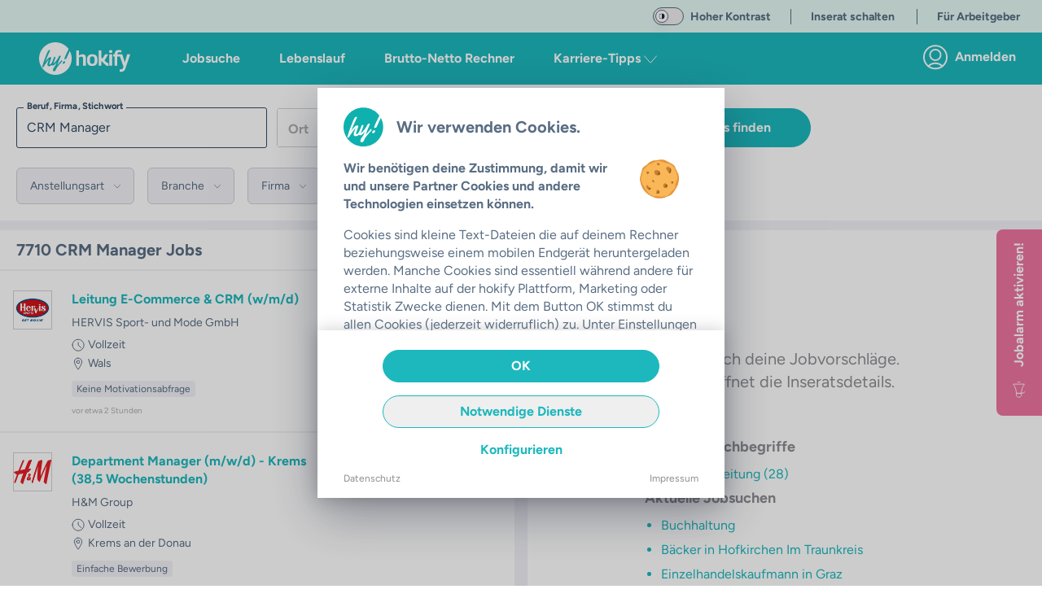

--- FILE ---
content_type: text/css; charset=utf-8
request_url: https://hokify.at/_nuxt/HokTextArea.Dt1zhiye.css
body_size: 1209
content:
button[data-v-47a0dced],input[data-v-47a0dced],optgroup[data-v-47a0dced],select[data-v-47a0dced],textarea[data-v-47a0dced]{font-family:inherit}.input[data-v-47a0dced]{display:inline-block;position:relative;z-index:1}.input[data-v-47a0dced] ::-moz-placeholder{color:var(--color-grey-medium)}.input[data-v-47a0dced] ::placeholder{color:var(--color-grey-medium)}.input__field[data-v-47a0dced]{-webkit-appearance:none;border:none;border-radius:0;color:var(--color-grey-medium);display:block;float:right;padding:12px;position:relative;width:100%}.input__field.reset-padding[data-v-47a0dced]{padding:0}.input__field[data-v-47a0dced]:focus{outline:none}.input__label[data-v-47a0dced]{-webkit-font-smoothing:antialiased;-moz-osx-font-smoothing:grayscale;-webkit-touch-callout:none;display:inline-block;float:right;font-size:.875rem;padding:0 1em;-webkit-user-select:none;-moz-user-select:none;user-select:none;width:40%}.input__label[data-v-47a0dced]:not(.styling-white){color:var(--color-grey-medium);font-weight:700}.input__label.styling-white[data-v-47a0dced]{color:var(--color-white);font-weight:400}.input__label-content[data-v-47a0dced]{display:block;margin-left:9px;position:absolute;z-index:2}.input__label-content[data-v-47a0dced]:not(.styling-white){background:var(--color-white)}.input__label-content.styling-white[data-v-47a0dced]{background:transparent}.input--filled .input__field[data-v-47a0dced]:not(.hide-border){border:1px solid;border-radius:3px}.input--filled .input__field[data-v-47a0dced]:not(.styling-white){border-color:var(--color-blue-grey);color:var(--color-blue-grey)}.input--filled .input__field.styling-white[data-v-47a0dced]{border-color:var(--color-white);color:var(--color-white)}.input--filled .input__label-content[data-v-47a0dced]{margin-top:-9px}.input--filled .input__label-content[data-v-47a0dced]:not(.styling-white){color:var(--color-blue-grey)}.input--filled .input__label-content.styling-white[data-v-47a0dced]{background-color:var(--color-white);color:var(--color-main-business)}.input--sae[data-v-47a0dced]{display:block;max-width:400px;overflow:hidden;padding-top:1rem;text-align:left;width:100%}.input--sae.pt-0[data-v-47a0dced]{padding-top:0}.input--sae.pt-0 .input__field[data-v-47a0dced]{padding:0 2px}.input--sae.border-none .input__field--sae[data-v-47a0dced]{border:none}.input__field--sae[data-v-47a0dced]{background:transparent;font-size:1rem;font-weight:500;line-height:1.5;transition:border .3s ease;width:100%}.input__field--sae[data-v-47a0dced]:not(.styling-white){color:var(--color-blue-grey)}.input__field--sae.styling-white[data-v-47a0dced]{border-color:var(--color-white)}.input__field--sae[data-v-47a0dced]:not(.hide-border){border:1px solid;border-color:var(--color-grey-light);border-radius:3px}.input__label--sae[data-v-47a0dced]{padding:0;pointer-events:none;position:absolute;text-align:left;width:100%}.input__label-content--sae[data-v-47a0dced]{font-size:1rem;padding:0 5px;transform:translate3d(0,15px,0);transform-origin:0 0;transition:transform .3s ease,color .3s ease}.input--filled .input__label-content--sae[data-v-47a0dced],.input__field--sae:focus+.input__label--sae .input__label-content--sae[data-v-47a0dced]{transform:translateZ(0) scale3d(.7,.7,1)}.input--active .input__label--sae[data-v-47a0dced]:after,.input__field--sae:focus+.input__label--sae[data-v-47a0dced]:after{transform:translateZ(0)}.input--active .input__field--sae[data-v-47a0dced]:not(.styling-white){border-color:var(--color-main)}.input--active .input__field--sae.styling-white[data-v-47a0dced]{border-color:var(--color-white)}.input--active .input__label-content--sae[data-v-47a0dced]:not(.styling-white){color:var(--color-main)}.input--active .input__label-content--sae.styling-white[data-v-47a0dced]{background-color:var(--color-white);color:var(--color-main-business)}.typeform-input[data-v-47a0dced]{padding-right:2.5rem}.has-error .input__field[data-v-47a0dced]{border-color:#e74c3c}.has-error .input__label[data-v-47a0dced],.required[data-v-47a0dced]:not(.styling-white){color:#e74c3c}.required.styling-white[data-v-47a0dced]{color:var(--color-white)}.editor-content[data-v-47a0dced] ul{list-style:disc;padding-left:1rem}.editor-content[data-v-47a0dced] p{margin:0}.editor-content[data-v-47a0dced] .ProseMirror{max-height:50vh;min-height:5rem}@media (min-width:640px){.editor-content[data-v-47a0dced] .ProseMirror{max-height:65vh;min-height:10rem}}.editor-content[data-v-47a0dced]{-webkit-user-select:auto;-moz-user-select:auto;user-select:auto}.is-active[data-v-47a0dced]{background-color:#0000001a}.border-transition[data-v-47a0dced]{transition:border .3s ease}button[data-v-0b124b4a],input[data-v-0b124b4a],optgroup[data-v-0b124b4a],select[data-v-0b124b4a],textarea[data-v-0b124b4a]{font-family:inherit}.input[data-v-0b124b4a]{display:inline-block;position:relative;z-index:1}.input[data-v-0b124b4a] ::-moz-placeholder{color:var(--color-grey-medium)}.input[data-v-0b124b4a] ::placeholder{color:var(--color-grey-medium)}.input__field[data-v-0b124b4a]{-webkit-appearance:none;border:none;border-radius:0;color:var(--color-grey-medium);display:block;float:right;padding:12px;position:relative;width:100%}.input__field.reset-padding[data-v-0b124b4a]{padding:0}.input__field[data-v-0b124b4a]:focus{outline:none}.input__label[data-v-0b124b4a]{-webkit-font-smoothing:antialiased;-moz-osx-font-smoothing:grayscale;-webkit-touch-callout:none;display:inline-block;float:right;font-size:.875rem;padding:0 1em;-webkit-user-select:none;-moz-user-select:none;user-select:none;width:40%}.input__label[data-v-0b124b4a]:not(.styling-white){color:var(--color-grey-medium);font-weight:700}.input__label.styling-white[data-v-0b124b4a]{color:var(--color-white);font-weight:400}.input__label-content[data-v-0b124b4a]{display:block;margin-left:9px;position:absolute;z-index:2}.input__label-content[data-v-0b124b4a]:not(.styling-white){background:var(--color-white)}.input__label-content.styling-white[data-v-0b124b4a]{background:transparent}.input--filled .input__field[data-v-0b124b4a]:not(.hide-border){border:1px solid;border-radius:3px}.input--filled .input__field[data-v-0b124b4a]:not(.styling-white){border-color:var(--color-blue-grey);color:var(--color-blue-grey)}.input--filled .input__field.styling-white[data-v-0b124b4a]{border-color:var(--color-white);color:var(--color-white)}.input--filled .input__label-content[data-v-0b124b4a]{margin-top:-9px}.input--filled .input__label-content[data-v-0b124b4a]:not(.styling-white){color:var(--color-blue-grey)}.input--filled .input__label-content.styling-white[data-v-0b124b4a]{background-color:var(--color-white);color:var(--color-main-business)}.input--sae[data-v-0b124b4a]{display:block;max-width:400px;overflow:hidden;padding-top:1rem;text-align:left;width:100%}.input--sae.pt-0[data-v-0b124b4a]{padding-top:0}.input--sae.pt-0 .input__field[data-v-0b124b4a]{padding:0 2px}.input--sae.border-none .input__field--sae[data-v-0b124b4a]{border:none}.input__field--sae[data-v-0b124b4a]{background:transparent;font-size:1rem;font-weight:500;line-height:1.5;transition:border .3s ease;width:100%}.input__field--sae[data-v-0b124b4a]:not(.styling-white){color:var(--color-blue-grey)}.input__field--sae.styling-white[data-v-0b124b4a]{border-color:var(--color-white)}.input__field--sae[data-v-0b124b4a]:not(.hide-border){border:1px solid;border-color:var(--color-grey-light);border-radius:3px}.input__label--sae[data-v-0b124b4a]{padding:0;pointer-events:none;position:absolute;text-align:left;width:100%}.input__label-content--sae[data-v-0b124b4a]{font-size:1rem;padding:0 5px;transform:translate3d(0,15px,0);transform-origin:0 0;transition:transform .3s ease,color .3s ease}.input--filled .input__label-content--sae[data-v-0b124b4a],.input__field--sae:focus+.input__label--sae .input__label-content--sae[data-v-0b124b4a]{transform:translateZ(0) scale3d(.7,.7,1)}.input--active .input__label--sae[data-v-0b124b4a]:after,.input__field--sae:focus+.input__label--sae[data-v-0b124b4a]:after{transform:translateZ(0)}.input--active .input__field--sae[data-v-0b124b4a]:not(.styling-white){border-color:var(--color-main)}.input--active .input__field--sae.styling-white[data-v-0b124b4a]{border-color:var(--color-white)}.input--active .input__label-content--sae[data-v-0b124b4a]:not(.styling-white){color:var(--color-main)}.input--active .input__label-content--sae.styling-white[data-v-0b124b4a]{background-color:var(--color-white);color:var(--color-main-business)}.typeform-input[data-v-0b124b4a]{padding-right:2.5rem}.has-error .input__field[data-v-0b124b4a]{border-color:#e74c3c}.has-error .input__label[data-v-0b124b4a],.required[data-v-0b124b4a]:not(.styling-white){color:#e74c3c}.required.styling-white[data-v-0b124b4a]{color:var(--color-white)}.input__field--sae.textarea[data-v-0b124b4a]{border:1px solid var(--color-grey-light);padding:.5rem}


--- FILE ---
content_type: text/javascript; charset=utf-8
request_url: https://hokify.at/_nuxt/B7matOTm.js
body_size: 1363
content:
import{b as v,_ as k,f as n,o as i,g as l,t as w,T as c,F as m,r as p,L as d,l as r,w as u,O as I,R as g,B as C,C as L,p as $}from"./_BU3xQHM.js";import{g as T}from"./C5JmONOx.js";import{_ as D}from"./BisUxpfr.js";(function(){try{var e=typeof window<"u"?window:typeof global<"u"?global:typeof globalThis<"u"?globalThis:typeof self<"u"?self:{},o=new e.Error().stack;o&&(e._sentryDebugIds=e._sentryDebugIds||{},e._sentryDebugIds[o]="2a0d1a1d-5563-4abd-8ba7-03d8e464ef3c",e._sentryDebugIdIdentifier="sentry-dbid-2a0d1a1d-5563-4abd-8ba7-03d8e464ef3c")}catch{}})();const S=v({name:"FAQ",components:{TransitionExpand:D},emits:["view-answer"],data(){return{activeItem:-1,paymentLogosPricing:T("pricing")}},computed:{topLevelDomain(){var e,o;return((o=(e=this.$nuxt)==null?void 0:e.$userRootStore)==null?void 0:o.topLevelDomain)||"at"},titleClass(){let e;switch(this.styling){case"small":e=["mb-2"];break;default:e=["text-2xl","mb-4"];break}return e},descriptionClass(){let e;switch(this.styling){case"small":e=["text-base","py-3"];break;default:e=["pr-2","py-6"];break}return e},buttonSize(){let e;switch(this.styling){case"small":e=4;break;default:e=6;break}return e}},methods:{toggleItem(e){this.activeItem===e?this.activeItem=-1:(this.$emit("view-answer",e),this.activeItem=e)}},props:{items:{type:Array,default:()=>[]},title:{type:String,default:""},styling:{type:String,default:"default",validator:e=>["default","small"].includes(e)}}}),z={class:"w-full",role:"presentation"},H={class:"divide-y divide-color-grey-light"},E=["onClick"],A=["innerHTML"],B={key:0},F=["innerHTML"],M={key:0,class:"flex justify-center items-center text-center"};function x(e,o,f,N,P,V){const h=I,_=C,y=L,b=$("TransitionExpand");return i(),n("div",z,[l("h3",{class:c(["font-bold tracking-wide",e.titleClass])},w(e.title?e.title:"Häufig gestellte Fragen"),3),l("div",H,[(i(!0),n(m,null,p(e.items,(t,a)=>(i(),n("div",{key:a,class:"accordion-item"},[t.title&&(t.description||t[e.topLevelDomain]&&t[e.topLevelDomain].description)?(i(),n("div",{key:0,class:"flex items-center sm:px-3 cursor-pointer",onClick:s=>e.toggleItem(a)},[r(_,{color:"white",size:"small",onClick:g(s=>e.toggleItem(a),["stop"]),onTouchend:g(s=>e.toggleItem(a),["stop"])},{default:u(()=>[r(h,{ref_for:!0,ref:"arrow-right",class:c([{"rotate-90":e.activeItem===a},"flex-shrink-0 transition-transform mr-3 sm:mr-5 duration-300"]),name:"icon:arrow-right",size:e.buttonSize},null,8,["class","size"])]),_:2},1032,["onClick","onTouchend"]),l("h4",{class:c(["tracking-wide mb-0",e.descriptionClass]),innerHTML:t.title},null,10,A)],8,E)):d("",!0),r(b,null,{default:u(()=>[e.activeItem===a?(i(),n("div",B,[l("div",{class:"pl-11 pr-3 sm:pl-16 sm:pr-10 pb-8",innerHTML:t.description||t[e.topLevelDomain]&&t[e.topLevelDomain].description},null,8,F),t.paymentLogos?(i(),n("div",M,[(i(!0),n(m,null,p(e.paymentLogosPricing,s=>(i(),n("div",{key:s.imgAlt,class:"inline-block w-24 align-middle mb-4 lg:mb-0 mx-1 sm:mx-3"},[r(y,{loading:"lazy",src:s.imgSource?`/shared-components-nuxt3/svgs/logos/${s.imgSource}`:s,alt:s.imgAlt||"Zahlungsmittel",class:"inline-block align-middle max-w-[90px] max-h-[32px]"},null,8,["src","alt"])]))),128))])):d("",!0)])):d("",!0)]),_:2},1024)]))),128))])])}const O=k(S,[["render",x]]);export{O as default};
//# sourceMappingURL=B7matOTm.js.map


--- FILE ---
content_type: text/javascript; charset=utf-8
request_url: https://hokify.at/_nuxt/D_Sgtq4Z.js
body_size: 2408
content:
const __vite__mapDeps=(i,m=__vite__mapDeps,d=(m.f||(m.f=["./DN75GI4n.js","./B0070Znb.js","./_BU3xQHM.js","./entry.BE8LrrkI.css","./HokInput.CjyAPP3A.css","./B2PMrpN2.js","./BvdT181A.js","./l4jCqFjz.js","./BMHmhm9Z.js","./DrDjuEUd.js","./Bq0sLwNX.js","./Tabs.B4N19sCx.css","./Eehyhz-7.js","./DllErxAf.js","./Cn_ev5kK.js","./HokSelect.DxW98i35.css","./CiqMVSNO.js","./Autocomplete.CYXL1gJL.css","./s9kDiEJM.js","./EmailOrPhone.B-9va2jN.css","./Bzw53aEa.js","./HokCheckbox.GNZxcaJn.css","./CIlIFsjS.js","./HokSignupFormB2B.C-5FYtR0.css","./Cj3jvxzh.js","./InfoBox.D8HT9h8P.css","./Bby0jWVD.js","./ContentContainer.CqSNBiHm.css","./HALFN_eg.js","./CtMD1oTf.js","./DPK26gHH.js","./DLOzCSDy.js","./Ce-JxSZ4.js","./LoginForm.CgeqRtzS.css","./XBztRH2x.js","./QGACPhF0.js","./VoM4zIyR.js","./DoXrhdcI.js","./Dyj6abDH.js","./DAr5t_sT.js","./uHC8u0EV.js"])))=>i.map(i=>d[i]);
import{b as f,y as s,N as b,A as t,_ as c,q as m,L as _,o as d,w as p,aa as g,al as y,r as v,U as j,a2 as $,p as w}from"./_BU3xQHM.js";(function(){try{var e=typeof window<"u"?window:typeof global<"u"?global:typeof globalThis<"u"?globalThis:typeof self<"u"?self:{},o=new e.Error().stack;o&&(e._sentryDebugIds=e._sentryDebugIds||{},e._sentryDebugIds[o]="3da85f39-4ca3-48a8-9b2c-71f7b94ba177",e._sentryDebugIdIdentifier="sentry-dbid-3da85f39-4ca3-48a8-9b2c-71f7b94ba177")}catch{}})();const E=(e,o,a)=>{const i=e[o];return i?typeof i=="function"?i():Promise.resolve(i):new Promise((u,l)=>{(typeof queueMicrotask=="function"?queueMicrotask:setTimeout)(l.bind(null,new Error("Unknown variable dynamic import: "+o+(o.split("/").length!==a?". Note that variables only represent file names one level deep.":""))))})},n={contact:{title:"Kontaktformular",modal:"contactform",inside:"loginform",name:"contact-form-page",component:"LoginForm"},jobalarm:{title:"Jobalarm aktivieren",modal:"jobalarmform",inside:"jobalarmform",name:"jobalarm-form-page",component:"JobalarmForm"},sendjob:{title:"Job zusenden",modal:"sendjobform",inside:"sendjobform",name:"sendjob-form-page",component:"SendjobForm"},teammember:{title:"Alles über...",modal:"teammember",inside:"teammember",name:"teammember-page",component:"TeamMemberDetail"},login:{title:"Anmelden oder Registrieren",modal:"loginform",inside:"loginform",name:"login-form-page",component:"LoginForm"}};function I(e){let o=0,a=0;const i=e.length;for(;a<i;)o=(o<<5)-o+e.charCodeAt(a++)<<0;return o}const O=f({name:"PopupHandler",components:{JobalarmForm:s(()=>t(()=>import("./DN75GI4n.js"),__vite__mapDeps([0,1,2,3,4,5]),import.meta.url)),SendjobForm:s(()=>t(()=>import("./BvdT181A.js"),__vite__mapDeps([6,1,2,3,4,5]),import.meta.url)),TeamMemberDetail:s(()=>t(()=>import("./l4jCqFjz.js"),__vite__mapDeps([7,2,3]),import.meta.url)),LoginForm:s(()=>t(()=>import("./BMHmhm9Z.js"),__vite__mapDeps([8,2,3,9,10,11,12,13,14,15,1,4,16,17,18,19,20,21,22,23,24,25,26,27,28,29,30,31,32,33]),import.meta.url))},data(){return{installedModals:{},installModal:!1,hasClicked:!1}},computed:{options(){return{modal:`${n[this.mode].modal}-${I(JSON.stringify(this.dataObj))}-${Math.floor(Date.now()/1e3)}`,inside:n[this.mode].inside,name:n[this.mode].name,component:n[this.mode].component,pageTitle:n[this.mode].title}}},methods:{checkIfInstall(){if(!this.installModal){const e=!this.installedModals[this.options.modal];this.installedModals[this.options.modal]=!0,this.installModal=e}},closeForm(){var e;this.$isMobile.any?(e=this.$nuxt.$page)==null||e.goBack():this.$modal.hide(this.options.modal),this.$emit("close-button")},async notify(e,o){e.close&&await this.closeForm(),this.$emit("send-status",e.status,o)},async handleClick(){var e,o;if(this.checkIfInstall(),this.hasClicked=!0,!this.$isMobile.any)await this.$modal.show(this.options.modal);else try{const a=b(s(()=>E(Object.assign({"../insidepages/SearchbarPage.vue":()=>t(()=>import("./XBztRH2x.js"),__vite__mapDeps([34,2,3]),import.meta.url),"../insidepages/jobalarmform.vue":()=>t(()=>import("./QGACPhF0.js"),__vite__mapDeps([35,0,1,2,3,4,5]),import.meta.url),"../insidepages/jobfilters.vue":()=>t(()=>import("./VoM4zIyR.js"),__vite__mapDeps([36,2,3,20,21]),import.meta.url),"../insidepages/jobsearch.vue":()=>t(()=>import("./DoXrhdcI.js"),__vite__mapDeps([37,14,2,3,15,16,17]),import.meta.url),"../insidepages/loginform.vue":()=>t(()=>import("./Dyj6abDH.js"),__vite__mapDeps([38,8,2,3,9,10,11,12,13,14,15,1,4,16,17,18,19,20,21,22,23,24,25,26,27,28,29,30,31,32,33]),import.meta.url),"../insidepages/sendjobform.vue":()=>t(()=>import("./DAr5t_sT.js"),__vite__mapDeps([39,6,1,2,3,4,5]),import.meta.url),"../insidepages/teammember.vue":()=>t(()=>import("./uHC8u0EV.js"),__vite__mapDeps([40,7,2,3]),import.meta.url)}),`../insidepages/${this.options.inside}.vue`,3)));await((e=this.$nuxt.$page)==null?void 0:e.push(a,{dataObj:this.dataObj,notify:(...i)=>this.notify(...i)},{modalHeading:this.options.pageTitle,mode:"modal",name:this.options.name,done:this.closeForm,slots:this.$slots}))}catch(a){(o=this.$nuxt.$errorHandler)==null||o.call(this,a)}},dataObjChanged(){this.checkIfInstall()}},props:{dataObj:{type:Object,required:!1,default:()=>({})},width:{type:[Number,String],required:!1,default:500},height:{type:[Number,String],default:void 0},mode:{type:String,default:"signup",validator:e=>Object.keys(n).includes(e)}},watch:{dataObj:[{handler:"dataObjChanged",immediate:!0}]}});function k(e,o,a,i,u,l){const h=w("HokModal");return e.installModal&&!e.$isMobile.any?(d(),m(h,$({key:0,scrollable:!0,"show-close-button":"",name:e.options.modal,width:e.width,height:e.height},e.$attrs,{"onHook:mounted":o[0]||(o[0]=r=>e.hasClicked&&e.$modal.show(e.options.modal))}),{default:p(()=>[(d(),m(g(e.options.component),{"data-obj":e.dataObj,onCloseForm:e.closeForm,onNotify:e.notify},y({_:2},[v(Object.keys(e.$slots),r=>({name:r,fn:p(()=>[j(e.$slots,r)])}))]),1064,["data-obj","onCloseForm","onNotify"]))]),_:3},16,["name","width","height"])):_("",!0)}const M=c(O,[["render",k]]);export{M as default};
//# sourceMappingURL=D_Sgtq4Z.js.map


--- FILE ---
content_type: text/javascript; charset=utf-8
request_url: https://hokify.at/_nuxt/DrfzHm9-.js
body_size: 354
content:
import"./_BU3xQHM.js";(function(){try{var d=typeof window<"u"?window:typeof global<"u"?global:typeof globalThis<"u"?globalThis:typeof self<"u"?self:{},n=new d.Error().stack;n&&(d._sentryDebugIds=d._sentryDebugIds||{},d._sentryDebugIds[n]="8c9d5cb9-15d3-4e82-ab68-020bd31bc2c3",d._sentryDebugIdIdentifier="sentry-dbid-8c9d5cb9-15d3-4e82-ab68-020bd31bc2c3")}catch{}})();function b(d,n){return(d==null?void 0:d.length)>n&&(d=`${d.substring(0,n-3)}...`),d}export{b as t};
//# sourceMappingURL=DrfzHm9-.js.map


--- FILE ---
content_type: text/javascript; charset=utf-8
request_url: https://hokify.at/_nuxt/D2bSSj6L.js
body_size: 660
content:
import{b as i,m as d,h as m,_ as f,f as n,o as s,g as r,F as _,r as u,q as g,w as p,l as b,C as h,v as x}from"./_BU3xQHM.js";import{c as y}from"./C5JmONOx.js";(function(){try{var e=typeof window<"u"?window:typeof global<"u"?global:typeof globalThis<"u"?globalThis:typeof self<"u"?self:{},t=new e.Error().stack;t&&(e._sentryDebugIds=e._sentryDebugIds||{},e._sentryDebugIds[t]="1fdc5c68-438a-4141-998c-3e91e406f03b",e._sentryDebugIdIdentifier="sentry-dbid-1fdc5c68-438a-4141-998c-3e91e406f03b")}catch{}})();const k=i({name:"FooterPartners",components:{},computed:{...d(m),getPartnerLogos(){return y(this.rootStore.topLevelDomain,"footer")}}}),w={class:"z-10 w-full lg:w-1/2 text-center sm:text-left"},v={class:"inline-block lg:flex"};function I(e,t,a,L,P,D){const l=h,c=x;return s(),n("div",w,[t[0]||(t[0]=r("h4",{class:"text-color-white font-bold text-base mb-4 sm:mb-8"},"UNSERE PARTNER",-1)),r("div",v,[(s(!0),n(_,null,u(e.getPartnerLogos,o=>(s(),g(c,{key:o.id,to:o.imgLink,styling:"inline-block","link-type":"external",class:"mx-8 mt-3 sm:mt-0 sm:mr-8 sm:ml-0 relative highlight"},{default:p(()=>[b(l,{src:`/shared-components-nuxt3/svgs/logos/${o.imgSource}`,alt:o.imgAlt,class:"inline-block h-10 lg:h-8 align-middle white-filter"},null,8,["src","alt"])]),_:2},1032,["to"]))),128))])])}const S=f(k,[["render",I],["__scopeId","data-v-dc1ce304"]]);export{S as default};
//# sourceMappingURL=D2bSSj6L.js.map
